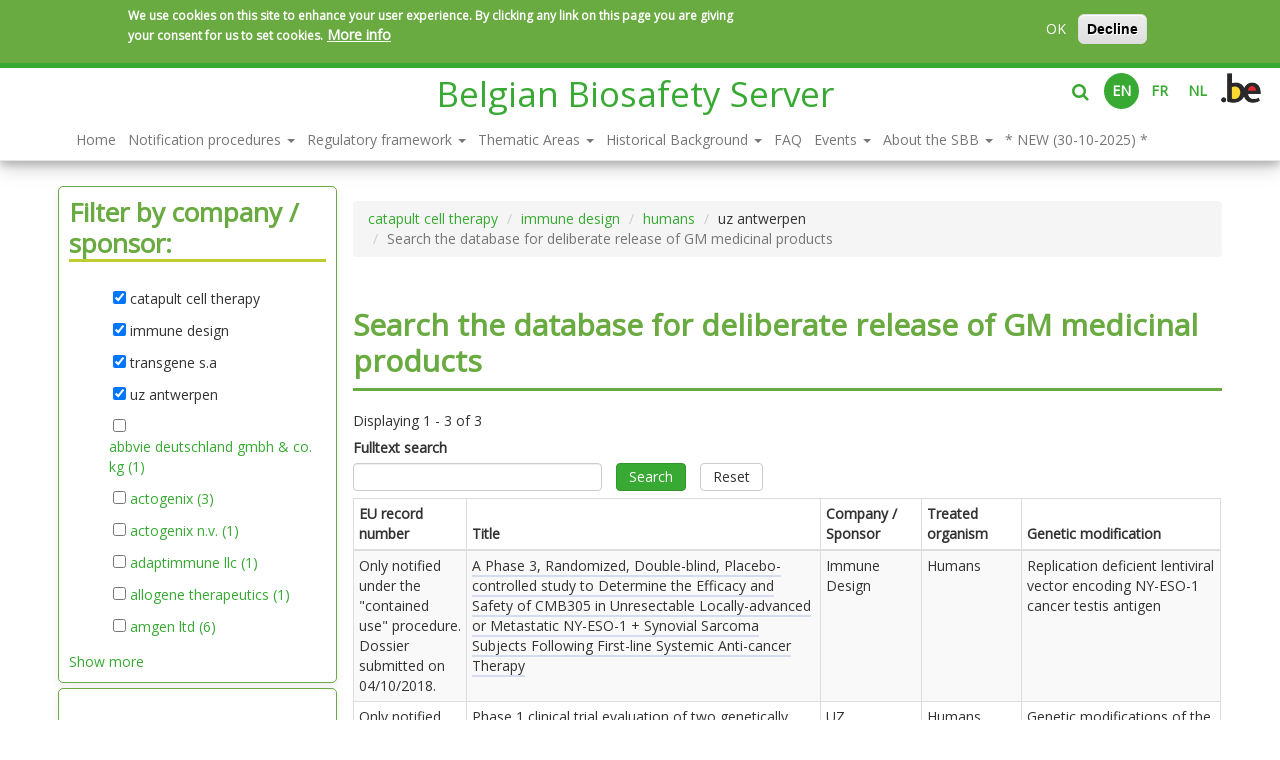

--- FILE ---
content_type: text/html; charset=utf-8
request_url: https://www.biosafety.be/search-gm-meds?f%5B0%5D=field_company_sponsor%3Atransgene%20s.a&f%5B1%5D=field_company_sponsor%3Acatapult%20cell%20therapy&f%5B2%5D=field_company_sponsor%3Aimmune%20design&f%5B3%5D=field_clinical_data_treated_orga%3Ahumans&f%5B4%5D=field_company_sponsor%3Auz%20antwerpen
body_size: 12407
content:
    <!DOCTYPE html>
    <html lang="en" dir="ltr"         prefix="og: http://ogp.me/ns# article: http://ogp.me/ns/article# book: http://ogp.me/ns/book# profile: http://ogp.me/ns/profile# video: http://ogp.me/ns/video# product: http://ogp.me/ns/product# content: http://purl.org/rss/1.0/modules/content/ dc: http://purl.org/dc/terms/ foaf: http://xmlns.com/foaf/0.1/ rdfs: http://www.w3.org/2000/01/rdf-schema# sioc: http://rdfs.org/sioc/ns# sioct: http://rdfs.org/sioc/types# skos: http://www.w3.org/2004/02/skos/core# xsd: http://www.w3.org/2001/XMLSchema#">

        <head>
            <meta http-equiv="X-UA-Compatible" content="IE=edge,chrome=1" />
            <link rel="profile" href="http://www.w3.org/1999/xhtml/vocab" />
            <meta name="viewport" content="width=device-width, initial-scale=1.0">
            <meta http-equiv="Content-Type" content="text/html; charset=utf-8" />
<link rel="shortcut icon" href="https://www.biosafety.be/sites/default/files/faviconbbs-32x32.png" type="image/png" />
<meta name="viewport" content="width=device-width, initial-scale=1" />
<meta name="generator" content="Drupal 7 (https://www.drupal.org)" />
<link rel="canonical" href="https://www.biosafety.be/search-gm-meds" />
<link rel="shortlink" href="https://www.biosafety.be/search-gm-meds" />
<meta property="og:site_name" content="Belgian Biosafety Server" />
<meta property="og:type" content="article" />
<meta property="og:url" content="https://www.biosafety.be/search-gm-meds" />
<meta property="og:title" content="Search the database for deliberate release of GM medicinal products" />
<meta name="twitter:card" content="summary" />
<meta name="twitter:url" content="https://www.biosafety.be/search-gm-meds" />
<meta name="twitter:title" content="Search the database for deliberate release of GM medicinal products" />
<meta name="dcterms.title" content="Search the database for deliberate release of GM medicinal products" />
<meta name="dcterms.type" content="Text" />
<meta name="dcterms.format" content="text/html" />
<meta name="dcterms.identifier" content="https://www.biosafety.be/search-gm-meds" />
            <title>
                Search the database for deliberate release of GM medicinal products | Belgian Biosafety Server            </title>
            <style>
@import url("https://www.biosafety.be/modules/system/system.base.css?t62zb7");
</style>
<style>
@import url("https://www.biosafety.be/sites/all/modules/jquery_update/replace/ui/themes/base/minified/jquery.ui.core.min.css?t62zb7");
@import url("https://www.biosafety.be/sites/all/modules/jquery_update/replace/ui/themes/base/minified/jquery.ui.theme.min.css?t62zb7");
@import url("https://www.biosafety.be/sites/all/modules/jquery_update/replace/ui/themes/base/minified/jquery.ui.accordion.min.css?t62zb7");
</style>
<style>
@import url("https://www.biosafety.be/sites/all/modules/calendar/css/calendar_multiday.css?t62zb7");
@import url("https://www.biosafety.be/sites/all/modules/date/date_api/date.css?t62zb7");
@import url("https://www.biosafety.be/sites/all/modules/date/date_popup/themes/datepicker.1.7.css?t62zb7");
@import url("https://www.biosafety.be/modules/field/theme/field.css?t62zb7");
@import url("https://www.biosafety.be/modules/node/node.css?t62zb7");
@import url("https://www.biosafety.be/sites/all/modules/views/css/views.css?t62zb7");
@import url("https://www.biosafety.be/sites/all/modules/ckeditor/css/ckeditor.css?t62zb7");
@import url("https://www.biosafety.be/sites/all/modules/media/modules/media_wysiwyg/css/media_wysiwyg.base.css?t62zb7");
</style>
<style>
@import url("https://www.biosafety.be/sites/all/modules/ctools/css/ctools.css?t62zb7");
@import url("https://www.biosafety.be/sites/all/modules/panels/css/panels.css?t62zb7");
@import url("https://www.biosafety.be/sites/all/modules/facetapi/facetapi.css?t62zb7");
@import url("https://www.biosafety.be/sites/all/modules/eu_cookie_compliance/css/eu_cookie_compliance.css?t62zb7");
@import url("https://www.biosafety.be/modules/locale/locale.css?t62zb7");
@import url("https://www.biosafety.be/sites/all/themes/sciensano/css/green.css?t62zb7");
</style>

<!--[if IE]>
<link type="text/css" rel="stylesheet" href="https://www.biosafety.be/sites/all/themes/sciensano/css/fix-ie.css?t62zb7" media="all" />
<![endif]-->
<style>#sliding-popup.sliding-popup-top,#sliding-popup.sliding-popup-top .eu-cookie-withdraw-banner,.eu-cookie-withdraw-tab{background:#69aa41;}#sliding-popup.sliding-popup-top.eu-cookie-withdraw-wrapper{background:transparent}#sliding-popup .popup-content #popup-text h1,#sliding-popup .popup-content #popup-text h2,#sliding-popup .popup-content #popup-text h3,#sliding-popup .popup-content #popup-text p,.eu-cookie-compliance-secondary-button,.eu-cookie-withdraw-tab{color:#ffffff !important;}.eu-cookie-withdraw-tab{border-color:#ffffff;}.eu-cookie-compliance-more-button{color:#ffffff !important;}
</style>
<style>
@import url("https://www.biosafety.be/sites/default/themes/biosafety/css/style.min.css?t62zb7");
@import url("https://www.biosafety.be/sites/all/themes/sciensano/addons/bootstrap/jquery.smartmenus.bootstrap.css?t62zb7");
</style>
<style media="print">
@import url("https://www.biosafety.be/sites/all/themes/sciensano/css/print.css?t62zb7");
</style>
<style>
@import url("https://www.biosafety.be/sites/all/themes/sciensano/fonts/foundation-icons/foundation-icons.css?t62zb7");
@import url("https://www.biosafety.be/sites/all/themes/sciensano/fonts/font-awesome/css/font-awesome.min.css?t62zb7");
</style>
<style>
@import url("https://www.biosafety.be/sites/default/files/css_injector/css_injector_1.css?t62zb7");
</style>
            <!-- HTML5 element support for IE6-8 -->
            <!--[if lt IE 9]>
    <script src="https://cdn.jsdelivr.net/html5shiv/3.7.3/html5shiv-printshiv.min.js"></script>
  <![endif]-->
            <script src="//code.jquery.com/jquery-1.10.2.min.js"></script>
<script>window.jQuery || document.write("<script src='/sites/all/modules/jquery_update/replace/jquery/1.10/jquery.min.js'>\x3C/script>")</script>
<script src="https://www.biosafety.be/misc/jquery-extend-3.4.0.js?v=1.10.2"></script>
<script src="https://www.biosafety.be/misc/jquery-html-prefilter-3.5.0-backport.js?v=1.10.2"></script>
<script src="https://www.biosafety.be/misc/jquery.once.js?v=1.2"></script>
<script src="https://www.biosafety.be/misc/drupal.js?t62zb7"></script>
<script src="//code.jquery.com/ui/1.10.2/jquery-ui.min.js"></script>
<script>window.jQuery.ui || document.write("<script src='/sites/all/modules/jquery_update/replace/ui/ui/minified/jquery-ui.min.js'>\x3C/script>")</script>
<script src="https://www.biosafety.be/sites/all/modules/eu_cookie_compliance/js/jquery.cookie-1.4.1.min.js?v=1.4.1"></script>
<script src="https://www.biosafety.be/sites/all/modules/jquery_ui_filter/jquery_ui_filter.js?t62zb7"></script>
<script src="https://www.biosafety.be/sites/all/modules/jquery_ui_filter/accordion/jquery_ui_filter_accordion.js?t62zb7"></script>
<script src="https://www.biosafety.be/sites/all/modules/better_exposed_filters/better_exposed_filters.js?t62zb7"></script>
<script src="https://www.biosafety.be/sites/all/modules/google_analytics/googleanalytics.js?t62zb7"></script>
<script>(function(i,s,o,g,r,a,m){i["GoogleAnalyticsObject"]=r;i[r]=i[r]||function(){(i[r].q=i[r].q||[]).push(arguments)},i[r].l=1*new Date();a=s.createElement(o),m=s.getElementsByTagName(o)[0];a.async=1;a.src=g;m.parentNode.insertBefore(a,m)})(window,document,"script","https://www.google-analytics.com/analytics.js","ga");ga("create", "UA-112156287-1", {"cookieDomain":"auto","allowLinker":true});ga("require", "linker");ga("linker:autoLink", ["www.biosafety.be","www.bioveiligheid.be","www.biosecurite.be"]);ga("set", "anonymizeIp", true);ga("send", "pageview");</script>
<script src="https://www.biosafety.be/sites/all/modules/facetapi/facetapi.js?t62zb7"></script>
<script src="https://www.biosafety.be/sites/default/themes/biosafety/js/script.js?t62zb7"></script>
<script src="https://www.biosafety.be/sites/all/themes/sciensano/bootstrap/js/affix.js?t62zb7"></script>
<script src="https://www.biosafety.be/sites/all/themes/sciensano/bootstrap/js/alert.js?t62zb7"></script>
<script src="https://www.biosafety.be/sites/all/themes/sciensano/bootstrap/js/button.js?t62zb7"></script>
<script src="https://www.biosafety.be/sites/all/themes/sciensano/bootstrap/js/carousel.js?t62zb7"></script>
<script src="https://www.biosafety.be/sites/all/themes/sciensano/bootstrap/js/collapse.js?t62zb7"></script>
<script src="https://www.biosafety.be/sites/all/themes/sciensano/bootstrap/js/dropdown.js?t62zb7"></script>
<script src="https://www.biosafety.be/sites/all/themes/sciensano/bootstrap/js/modal.js?t62zb7"></script>
<script src="https://www.biosafety.be/sites/all/themes/sciensano/bootstrap/js/tooltip.js?t62zb7"></script>
<script src="https://www.biosafety.be/sites/all/themes/sciensano/bootstrap/js/popover.js?t62zb7"></script>
<script src="https://www.biosafety.be/sites/all/themes/sciensano/bootstrap/js/scrollspy.js?t62zb7"></script>
<script src="https://www.biosafety.be/sites/all/themes/sciensano/bootstrap/js/tab.js?t62zb7"></script>
<script src="https://www.biosafety.be/sites/all/themes/sciensano/bootstrap/js/transition.js?t62zb7"></script>
<script src="https://www.biosafety.be/sites/all/themes/sciensano/jquery.smartmenus.js?t62zb7"></script>
<script src="https://www.biosafety.be/sites/all/themes/sciensano/addons/bootstrap/jquery.smartmenus.bootstrap.js?t62zb7"></script>
<script src="https://www.biosafety.be/sites/all/themes/sciensano/js/jquery.matchHeight.js?t62zb7"></script>
<script>jQuery.extend(Drupal.settings, {"basePath":"\/","pathPrefix":"","setHasJsCookie":0,"ajaxPageState":{"theme":"biosafety","theme_token":"rw7--1WYqWBXYu8geFERE_EJdwDgolknAebKcQSxAQw","js":{"0":1,"1":1,"2":1,"3":1,"sites\/all\/themes\/bootstrap\/js\/bootstrap.js":1,"sites\/all\/modules\/eu_cookie_compliance\/js\/eu_cookie_compliance.js":1,"\/\/code.jquery.com\/jquery-1.10.2.min.js":1,"4":1,"misc\/jquery-extend-3.4.0.js":1,"misc\/jquery-html-prefilter-3.5.0-backport.js":1,"misc\/jquery.once.js":1,"misc\/drupal.js":1,"\/\/code.jquery.com\/ui\/1.10.2\/jquery-ui.min.js":1,"5":1,"sites\/all\/modules\/eu_cookie_compliance\/js\/jquery.cookie-1.4.1.min.js":1,"sites\/all\/modules\/jquery_ui_filter\/jquery_ui_filter.js":1,"sites\/all\/modules\/jquery_ui_filter\/accordion\/jquery_ui_filter_accordion.js":1,"sites\/all\/modules\/better_exposed_filters\/better_exposed_filters.js":1,"sites\/all\/modules\/google_analytics\/googleanalytics.js":1,"6":1,"sites\/all\/modules\/facetapi\/facetapi.js":1,"sites\/default\/themes\/biosafety\/js\/script.js":1,"sites\/all\/themes\/sciensano\/bootstrap\/js\/affix.js":1,"sites\/all\/themes\/sciensano\/bootstrap\/js\/alert.js":1,"sites\/all\/themes\/sciensano\/bootstrap\/js\/button.js":1,"sites\/all\/themes\/sciensano\/bootstrap\/js\/carousel.js":1,"sites\/all\/themes\/sciensano\/bootstrap\/js\/collapse.js":1,"sites\/all\/themes\/sciensano\/bootstrap\/js\/dropdown.js":1,"sites\/all\/themes\/sciensano\/bootstrap\/js\/modal.js":1,"sites\/all\/themes\/sciensano\/bootstrap\/js\/tooltip.js":1,"sites\/all\/themes\/sciensano\/bootstrap\/js\/popover.js":1,"sites\/all\/themes\/sciensano\/bootstrap\/js\/scrollspy.js":1,"sites\/all\/themes\/sciensano\/bootstrap\/js\/tab.js":1,"sites\/all\/themes\/sciensano\/bootstrap\/js\/transition.js":1,"sites\/all\/themes\/sciensano\/jquery.smartmenus.js":1,"sites\/all\/themes\/sciensano\/addons\/bootstrap\/jquery.smartmenus.bootstrap.js":1,"sites\/all\/themes\/sciensano\/js\/jquery.matchHeight.js":1},"css":{"modules\/system\/system.base.css":1,"misc\/ui\/jquery.ui.core.css":1,"misc\/ui\/jquery.ui.theme.css":1,"misc\/ui\/jquery.ui.accordion.css":1,"sites\/all\/modules\/calendar\/css\/calendar_multiday.css":1,"sites\/all\/modules\/date\/date_api\/date.css":1,"sites\/all\/modules\/date\/date_popup\/themes\/datepicker.1.7.css":1,"modules\/field\/theme\/field.css":1,"modules\/node\/node.css":1,"sites\/all\/modules\/views\/css\/views.css":1,"sites\/all\/modules\/ckeditor\/css\/ckeditor.css":1,"sites\/all\/modules\/media\/modules\/media_wysiwyg\/css\/media_wysiwyg.base.css":1,"sites\/all\/modules\/ctools\/css\/ctools.css":1,"sites\/all\/modules\/panels\/css\/panels.css":1,"sites\/all\/modules\/facetapi\/facetapi.css":1,"sites\/all\/modules\/eu_cookie_compliance\/css\/eu_cookie_compliance.css":1,"modules\/locale\/locale.css":1,"sites\/all\/themes\/sciensano\/css\/green.css":1,"sites\/all\/themes\/sciensano\/css\/fix-ie.css":1,"0":1,"sites\/default\/themes\/biosafety\/css\/style.min.css":1,"sites\/all\/themes\/sciensano\/addons\/bootstrap\/jquery.smartmenus.bootstrap.css":1,"sites\/all\/themes\/sciensano\/css\/print.css":1,"sites\/all\/themes\/sciensano\/fonts\/foundation-icons\/foundation-icons.css":1,"sites\/all\/themes\/sciensano\/fonts\/font-awesome\/css\/font-awesome.min.css":1,"public:\/\/css_injector\/css_injector_1.css":1}},"jQueryUiFilter":{"disabled":0,"accordionHeaderTag":"h3","accordionOptions":{"active":"false","animated":0,"autoHeight":"false","clearStyle":"false","collapsible":"true","event":"click","scrollTo":0,"history":"true"}},"better_exposed_filters":{"datepicker":false,"slider":false,"settings":[],"autosubmit":false,"views":{"search_gm_meds":{"displays":{"page":{"filters":{"search_api_views_fulltext":{"required":false}}}}}}},"urlIsAjaxTrusted":{"https:\/\/www.biosafety.be\/search-gm-meds":true,"\/search-gm-meds?f%5B0%5D=field_company_sponsor%3Atransgene%20s.a\u0026f%5B1%5D=field_company_sponsor%3Acatapult%20cell%20therapy\u0026f%5B2%5D=field_company_sponsor%3Aimmune%20design\u0026f%5B3%5D=field_clinical_data_treated_orga%3Ahumans\u0026f%5B4%5D=field_company_sponsor%3Auz%20antwerpen":true},"facetapi":{"facets":[{"limit":"10","id":"facetapi-facet-search-apigm-plants-and-meds-block-field-file-year-med","searcher":"search_api@gm_plants_and_meds","realmName":"block","facetName":"field_file_year_med","queryType":null,"widget":"facetapi_checkbox_links","showMoreText":"Show more","showFewerText":"Show fewer","makeCheckboxes":1},{"limit":"10","id":"facetapi-facet-search-apigm-plants-and-meds-block-field-clinical-data-treated-orga","searcher":"search_api@gm_plants_and_meds","realmName":"block","facetName":"field_clinical_data_treated_orga","queryType":null,"widget":"facetapi_checkbox_links","showMoreText":"Show more","showFewerText":"Show fewer","makeCheckboxes":1},{"limit":"10","id":"facetapi-facet-search-apigm-plants-and-meds-block-field-company-sponsor","searcher":"search_api@gm_plants_and_meds","realmName":"block","facetName":"field_company_sponsor","queryType":null,"widget":"facetapi_checkbox_links","showMoreText":"Show more","showFewerText":"Show fewer","makeCheckboxes":1}]},"eu_cookie_compliance":{"popup_enabled":1,"popup_agreed_enabled":0,"popup_hide_agreed":0,"popup_clicking_confirmation":false,"popup_scrolling_confirmation":false,"popup_html_info":"\u003Cdiv\u003E\n  \u003Cdiv class=\u0022popup-content info\u0022\u003E\n    \u003Cdiv id=\u0022popup-text\u0022\u003E\n      \u003Cp\u003EWe use cookies on this site to enhance your user experience. By clicking any link on this page you are giving your consent for us to set cookies.\u003C\/p\u003E              \u003Cbutton type=\u0022button\u0022 class=\u0022find-more-button eu-cookie-compliance-more-button\u0022\u003EMore info\u003C\/button\u003E\n          \u003C\/div\u003E\n    \u003Cdiv id=\u0022popup-buttons\u0022\u003E\n      \u003Cbutton type=\u0022button\u0022 class=\u0022agree-button eu-cookie-compliance-secondary-button\u0022\u003EOK\u003C\/button\u003E\n              \u003Cbutton type=\u0022button\u0022 class=\u0022decline-button eu-cookie-compliance-default-button\u0022 \u003EDecline\u003C\/button\u003E\n          \u003C\/div\u003E\n  \u003C\/div\u003E\n\u003C\/div\u003E","use_mobile_message":false,"mobile_popup_html_info":"\u003Cdiv\u003E\n  \u003Cdiv class=\u0022popup-content info\u0022\u003E\n    \u003Cdiv id=\u0022popup-text\u0022\u003E\n                    \u003Cbutton type=\u0022button\u0022 class=\u0022find-more-button eu-cookie-compliance-more-button\u0022\u003EMore info\u003C\/button\u003E\n          \u003C\/div\u003E\n    \u003Cdiv id=\u0022popup-buttons\u0022\u003E\n      \u003Cbutton type=\u0022button\u0022 class=\u0022agree-button eu-cookie-compliance-secondary-button\u0022\u003EOK\u003C\/button\u003E\n              \u003Cbutton type=\u0022button\u0022 class=\u0022decline-button eu-cookie-compliance-default-button\u0022 \u003EDecline\u003C\/button\u003E\n          \u003C\/div\u003E\n  \u003C\/div\u003E\n\u003C\/div\u003E\n","mobile_breakpoint":"768","popup_html_agreed":"\u003Cdiv\u003E\n  \u003Cdiv class=\u0022popup-content agreed\u0022\u003E\n    \u003Cdiv id=\u0022popup-text\u0022\u003E\n      \u003Cp\u003EThank you for accepting cookiesYou can now hide this message or find out more about cookies.\u003C\/p\u003E\n    \u003C\/div\u003E\n    \u003Cdiv id=\u0022popup-buttons\u0022\u003E\n      \u003Cbutton type=\u0022button\u0022 class=\u0022hide-popup-button eu-cookie-compliance-hide-button\u0022\u003EHide\u003C\/button\u003E\n              \u003Cbutton type=\u0022button\u0022 class=\u0022find-more-button eu-cookie-compliance-more-button-thank-you\u0022 \u003EMore info\u003C\/button\u003E\n          \u003C\/div\u003E\n  \u003C\/div\u003E\n\u003C\/div\u003E","popup_use_bare_css":false,"popup_height":"auto","popup_width":"100%","popup_delay":1000,"popup_link":"https:\/\/www.biosafety.be\/content\/privacy","popup_link_new_window":1,"popup_position":true,"popup_language":"en","store_consent":true,"better_support_for_screen_readers":0,"reload_page":0,"domain":"","popup_eu_only_js":0,"cookie_lifetime":"100","cookie_session":false,"disagree_do_not_show_popup":0,"method":"opt_in","whitelisted_cookies":"","withdraw_markup":"\u003Cbutton type=\u0022button\u0022 class=\u0022eu-cookie-withdraw-tab\u0022\u003E\u003C\/button\u003E\n\u003Cdiv class=\u0022eu-cookie-withdraw-banner\u0022\u003E\n  \u003Cdiv class=\u0022popup-content info\u0022\u003E\n    \u003Cdiv id=\u0022popup-text\u0022\u003E\n          \u003C\/div\u003E\n    \u003Cdiv id=\u0022popup-buttons\u0022\u003E\n      \u003Cbutton type=\u0022button\u0022 class=\u0022eu-cookie-withdraw-button\u0022\u003E\u003C\/button\u003E\n    \u003C\/div\u003E\n  \u003C\/div\u003E\n\u003C\/div\u003E\n","withdraw_enabled":false},"googleanalytics":{"trackOutbound":1,"trackMailto":1,"trackDownload":1,"trackDownloadExtensions":"7z|aac|arc|arj|asf|asx|avi|bin|csv|doc(x|m)?|dot(x|m)?|exe|flv|gif|gz|gzip|hqx|jar|jpe?g|js|mp(2|3|4|e?g)|mov(ie)?|msi|msp|pdf|phps|png|ppt(x|m)?|pot(x|m)?|pps(x|m)?|ppam|sld(x|m)?|thmx|qtm?|ra(m|r)?|sea|sit|tar|tgz|torrent|txt|wav|wma|wmv|wpd|xls(x|m|b)?|xlt(x|m)|xlam|xml|z|zip","trackDomainMode":2,"trackCrossDomains":["www.biosafety.be","www.bioveiligheid.be","www.biosecurite.be"]},"bootstrap":{"anchorsFix":"0","anchorsSmoothScrolling":"0","formHasError":1,"popoverEnabled":1,"popoverOptions":{"animation":1,"html":0,"placement":"right","selector":"","trigger":"click","triggerAutoclose":1,"title":"","content":"","delay":0,"container":"body"},"tooltipEnabled":1,"tooltipOptions":{"animation":1,"html":0,"placement":"auto left","selector":"","trigger":"hover focus","delay":0,"container":"body"}}});</script>
        </head>
        <body class="navbar-is-static-top html not-front not-logged-in one-sidebar sidebar-first page-search-gm-meds i18n-en site">
            <div id="skip-link">
                <a href="#main-content" class="element-invisible element-focusable">
                    Skip to main content                </a>
            </div>
                            <div id="wrapper">
    <header id="navbar" role="banner" class="navbar navbar-static-top navbar-default">
        <div id="top-border">
            <div id="scroll-progress"></div>
        </div>
        <div class="navbar-header col-md-offset-4">
            <div class="branding">
                                                <div class="clearfix text-center">
                    <a class="name navbar-brand" href="https://www.biosafety.be/" title="Home">
                        Belgian Biosafety Server                    </a>
                                    </div>
                            </div>
        </div>
        <div class="searchzone pull-right">
                    <div class="searchbar col-xs-12 col-sm-5 pull-left" style="display:none;">
                <div class="region region-search">
        <section id="block-search-form" class="block block-search clearfix " >

                            
            <form class="form-search content-search" action="/search-gm-meds?f%5B0%5D=field_company_sponsor%3Atransgene%20s.a&amp;f%5B1%5D=field_company_sponsor%3Acatapult%20cell%20therapy&amp;f%5B2%5D=field_company_sponsor%3Aimmune%20design&amp;f%5B3%5D=field_clinical_data_treated_orga%3Ahumans&amp;f%5B4%5D=field_company_sponsor%3Auz%20antwerpen" method="post" id="search-block-form" accept-charset="UTF-8"><div><div>
      <h2 class="element-invisible">Search form</h2>
    <div class="input-group"><input title="Enter the terms you wish to search for." placeholder="Search" class="form-control form-text" type="text" id="edit-search-block-form--2" name="search_block_form" value="" size="15" maxlength="128" /><span class="input-group-btn"><button type="submit" class="btn btn-primary"><span class="icon glyphicon glyphicon-search" aria-hidden="true"></span>
</button></span></div><div class="form-actions form-wrapper form-group" id="edit-actions"><button class="element-invisible btn btn-primary form-submit" type="submit" id="edit-submit" name="op" value="Search">Search</button>
</div><input type="hidden" name="form_build_id" value="form-8vNwfdjaU9tbol8-h8Lh1x1B3dzSMd4oXmZfb55ZeWY" />
<input type="hidden" name="form_id" value="search_block_form" />
</div>
</div></form>
    </section>
  </div>
          </div>
                    <div class="headerlinks pull-right">
              <div class="links">
                  <a id="btnSearch" class="searchToggle pull-left"><i class="fa fa-search"></i></a>
                  <ul class="language-switcher-locale-url"><li class="en first active"><a href="https://www.biosafety.be/search-gm-meds" class="language-link active" xml:lang="en">EN</a></li>
<li class="fr"><a href="https://www.biosecurite.be/search-gm-meds" class="language-link" xml:lang="fr">FR</a></li>
<li class="nl last"><a href="https://www.bioveiligheid.be/search-gm-meds" class="language-link" xml:lang="nl">NL</a></li>
</ul>                                            <a class="belogo" href="https://www.belgium.be/language_selection" target="_blank"><img src="https://www.biosafety.be//sites/all/themes/sciensano/img/be_logo_color.png" /></a>
                                            <div class="burger">
                                                    <button type="button" class="navbar-toggle" data-toggle="collapse" data-target="#navbar-collapse">
            <span class="sr-only">Toggle navigation</span>
            <span class="icon-bar"></span>
            <span class="icon-bar"></span>
            <span class="icon-bar"></span>
          </button>
                                                </div>
              </div>
          </div>
        </div>
        <div class="headermenu col-xs-12">
          <div class="container">
                    <div class="navbar-collapse collapse" id="navbar-collapse">
              <nav role="navigation">
                                    <ul class="menu nav navbar-nav"><li class="first leaf"><a href="https://www.biosafety.be/" title="">Home</a></li>
<li class="expanded dropdown"><a href="https://www.biosafety.be/content/notification-procedures-and-tools-risk-assessment-and-risk-management" data-target="#" class="dropdown-toggle">Notification procedures <span class="caret"></span></a><ul class="dropdown-menu"><li class="first expanded dropdown"><a href="https://www.biosafety.be/content/contained-use-gmos-andor-pathogenic-organisms-notification-procedures" data-target="#" class="dropdown-toggle">Contained use GMOs/pathogens <span class="caret"></span></a><ul class="dropdown-menu"><li class="first leaf"><a href="https://www.biosafety.be/content/contained-use-gmos-andor-pathogens-notification-procedure-brussels-capital-region">Brussels-Capital</a></li>
<li class="leaf"><a href="https://www.biosafety.be/content/contained-use-gmos-andor-pathogens-notification-procedure-flemish-region">Flanders</a></li>
<li class="leaf"><a href="https://www.biosafety.be/content/contained-use-gmos-andor-pathogens-notification-procedure-wallonia">Wallonia</a></li>
<li class="collapsed"><a href="https://www.biosafety.be/content/contained-use-gmos-andor-pathogens-tools-risk-assessment-and-risk-management">Supporting tools</a></li>
<li class="collapsed"><a href="https://www.biosafety.be/content/contained-use-gmms-emergency-planning">Emergency plans GMMs</a></li>
<li class="last leaf"><a href="https://www.biosafety.be/content/contained-use-activities-belgium-some-figures">Some figures</a></li>
</ul></li>
<li class="expanded dropdown"><a href="https://www.biosafety.be/content/notification-procedures-clinical-trials-gmos-human-or-veterinary-use" data-target="#" class="dropdown-toggle">Clinical Trials GMOs <span class="caret"></span></a><ul class="dropdown-menu"><li class="first leaf"><a href="https://www.biosafety.be/content/clinical-trials-gmos-tools-risk-assessment-and-risk-management">Supporting tools</a></li>
<li class="leaf"><a href="https://www.biosafety.be/content/clinical-trials-gmos-database">Database</a></li>
<li class="last leaf"><a href="https://www.biosafety.be/content/clinical-trials-gmos-some-figures">Some figures</a></li>
</ul></li>
<li class="expanded dropdown"><a href="https://www.biosafety.be/content/notification-procedure-submitting-notification-environmental-release-belgium-gmo" data-target="#" class="dropdown-toggle">Environmental release GMOs for R&D <span class="caret"></span></a><ul class="dropdown-menu"><li class="first leaf"><a href="https://www.biosafety.be/content/environmental-release-gmos-experimental-purpose-tools-risk-assessment-and-risk-management">Supporting tools</a></li>
<li class="leaf"><a href="https://www.biosafety.be/content/field-trials-gm-plants-database">Database</a></li>
<li class="last leaf"><a href="https://www.biosafety.be/content/notification-field-trials-gm-plants-belgium-some-figures">Some figures</a></li>
</ul></li>
<li class="expanded dropdown"><a href="https://www.biosafety.be/content/notification-procedures-commercialisation-gmo-medicinal-products" data-target="#" class="dropdown-toggle">Commercialisation medicinal GMOs <span class="caret"></span></a><ul class="dropdown-menu"><li class="first leaf"><a href="https://www.biosafety.be/content/commercialisation-gm-medicinal-products-tools-risk-assessment-and-risk-management">Supporting tools</a></li>
<li class="last expanded dropdown"><a href="https://www.biosafety.be/content/commercialisation-gmo-medicinal-products-some-figures" data-target="#" class="dropdown-toggle">Some figures <span class="caret"></span></a><ul class="dropdown-menu"><li class="first leaf"><a href="https://www.biosafety.be/content/marketing-authorisations-gmo-medicinal-products-human-use">Authorisations GMO-human</a></li>
<li class="last leaf"><a href="https://www.biosafety.be/content/marketing-authorisations-gmo-medicinal-products-veterinary-use">Authorisations GMO-veterinary</a></li>
</ul></li>
</ul></li>
<li class="last expanded dropdown"><a href="https://www.biosafety.be/content/notification-procedures-commercial-use-gmos-environment-andor-foodfeed" data-target="#" class="dropdown-toggle">Commercialisation GMOs environment or food/feed <span class="caret"></span></a><ul class="dropdown-menu"><li class="first leaf"><a href="https://www.biosafety.be/content/cultivation-andor-commercialisation-gm-plants-andor-gm-food-and-feed-tools-risk-assessment">Supporting tools</a></li>
<li class="last expanded dropdown"><a href="https://www.biosafety.be/content/commercial-use-gmos-environment-andor-foodfeed-some-figures" data-target="#" class="dropdown-toggle">Some figures <span class="caret"></span></a><ul class="dropdown-menu"><li class="first last leaf"><a href="https://www.biosafety.be/content/commercial-use-gmos-environment-dossier-cbe9601-very-long-story">Dossier C/BE/96/01</a></li>
</ul></li>
</ul></li>
</ul></li>
<li class="expanded dropdown"><a href="https://www.biosafety.be/content/biosafety-regulatory-framework" data-target="#" class="dropdown-toggle">Regulatory framework <span class="caret"></span></a><ul class="dropdown-menu"><li class="first expanded dropdown"><a href="https://www.biosafety.be/content/eu-regulatory-framework-biosafety" data-target="#" class="dropdown-toggle">EU framework <span class="caret"></span></a><ul class="dropdown-menu"><li class="first leaf"><a href="https://www.biosafety.be/content/eu-regulatory-framework-contained-use-genetically-modified-micro-organisms">Contained use GMMs</a></li>
<li class="expanded dropdown"><a href="https://www.biosafety.be/content/eu-regulatory-framework-deliberat-e-release-gmos" data-target="#" class="dropdown-toggle">Deliberat​e release GMOs <span class="caret"></span></a><ul class="dropdown-menu"><li class="first last leaf"><a href="https://www.biosafety.be/content/eu-regulatory-framework-biosafety-decisions-placing-market-gmos-accordance-directives">Decisions releases GMOs</a></li>
</ul></li>
<li class="leaf"><a href="https://www.biosafety.be/content/eu-regulatory-framework-biosafety-genetically-modified-food-and-feed">GM Food/Feed</a></li>
<li class="leaf"><a href="https://www.biosafety.be/content/eu-regulatory-framework-biosafety-medicinal-gmos-human-or-veterinary-use">Medicinal GMOs</a></li>
<li class="leaf"><a href="https://www.biosafety.be/content/eu-regulatory-framework-biosafety-protection-workers-exposed-biological-agents-work" title="">Worker&#039;s protection</a></li>
<li class="last leaf"><a href="https://www.biosafety.be/content/eu-regulatory-framework-biosafety-other-eu-legislation-pertaining-biosafety" title="">Other regulations</a></li>
</ul></li>
<li class="last expanded dropdown"><a href="https://www.biosafety.be/content/belgian-regulatory-framework-biosafety" data-target="#" class="dropdown-toggle">Belgian framework <span class="caret"></span></a><ul class="dropdown-menu"><li class="first expanded dropdown"><a href="https://www.biosafety.be/content/cooperation-agreement-biosafety" data-target="#" class="dropdown-toggle">Cooperation agreement <span class="caret"></span></a><ul class="dropdown-menu"><li class="first last leaf"><a href="https://www.biosafety.be/content/historical-steps-development-cooperation-agreement-biosafety">Historical steps</a></li>
</ul></li>
<li class="leaf"><a href="https://www.biosafety.be/content/biosafety-advisory-council-missions-and-functioning">Biosafety Council</a></li>
<li class="leaf"><a href="https://www.biosafety.be/content/sbb-permanent-centre-expertise-biosafety">SBB</a></li>
<li class="expanded dropdown"><a href="https://www.biosafety.be/content/contained-use-gmos-and-pathogens" data-target="#" class="dropdown-toggle">Contained use GMOs/pathogens <span class="caret"></span></a><ul class="dropdown-menu"><li class="first leaf"><a href="https://www.biosafety.be/content/certification-and-exemptions">Certification and exemptions</a></li>
<li class="last leaf"><a href="https://www.biosafety.be/content/implementation-contained-use-legislation-belgium-historical-perspective">Historical perspective</a></li>
</ul></li>
<li class="expanded dropdown"><a href="https://www.biosafety.be/content/deliberate-release-gmos" data-target="#" class="dropdown-toggle">Deliberate release GMOs <span class="caret"></span></a><ul class="dropdown-menu"><li class="first leaf"><a href="https://www.biosafety.be/content/deliberate-release-gmos-belgium-historical-background">Historical background</a></li>
<li class="last leaf"><a href="https://www.biosafety.be/content/deliberate-release-gmos-belgium-organisation-belgian-level-scientific-assessment-dossiers">Scientific assessment</a></li>
</ul></li>
<li class="leaf"><a href="https://www.biosafety.be/content/NRL-GMO">NRL-GMO</a></li>
<li class="last leaf"><a href="https://www.biosafety.be/content/protection-workers-exposed-biological-agents-work">Worker&#039;s protection</a></li>
</ul></li>
</ul></li>
<li class="expanded dropdown"><a href="https://www.biosafety.be/content/thematic-areas" data-target="#" class="dropdown-toggle">Thematic Areas <span class="caret"></span></a><ul class="dropdown-menu"><li class="first leaf"><a href="https://www.biosafety.be/content/assessment-biological-risks">Assessment bio-risks</a></li>
<li class="collapsed"><a href="https://www.biosafety.be/content/biosecurity">Biosecurity</a></li>
<li class="collapsed"><a href="https://www.biosafety.be/content/laboratory-acquired-infections-and-bio-incidents">LAI</a></li>
<li class="collapsed"><a href="https://www.biosafety.be/content/targeted-genome-editing">Genome editing</a></li>
<li class="collapsed"><a href="https://www.biosafety.be/content/poliomyelitis-eradication-and-poliovirus-laboratory-containment-who-global-action-plan-gap">Polio eradication</a></li>
<li class="leaf"><a href="https://www.biosafety.be/content/synthetic-biology">Synthetic biology</a></li>
<li class="last collapsed"><a href="https://www.biosafety.be/content/safety-measures-transport-gmos-andor-pathogens">Transport</a></li>
</ul></li>
<li class="expanded dropdown"><a href="https://www.biosafety.be/content/biosafety-worldwide-historical-background" data-target="#" class="dropdown-toggle">Historical Background <span class="caret"></span></a><ul class="dropdown-menu"><li class="first leaf"><a href="https://www.biosafety.be/content/biosafety-worldwide-historical-background-0">Biological risk classification</a></li>
<li class="leaf"><a href="https://www.biosafety.be/content/biosafety-worldwide-historical-background-1">Recombinant DNA</a></li>
<li class="leaf"><a href="https://www.biosafety.be/content/biosafety-worldwide-historical-background-2">GMO - From lab to field</a></li>
<li class="leaf"><a href="https://www.biosafety.be/content/biosafety-worldwide-historical-background-3">​OECD activities</a></li>
<li class="leaf"><a href="https://www.biosafety.be/content/biosafety-worldwide-historical-background-4">EU GMO Directives</a></li>
<li class="last leaf"><a href="https://www.biosafety.be/content/biosafety-worldwide-historical-background-5">EU GMO definition</a></li>
</ul></li>
<li class="leaf"><a href="https://www.biosafety.be/content/faq">FAQ</a></li>
<li class="expanded dropdown"><a href="https://www.biosafety.be/content/events" data-target="#" class="dropdown-toggle">Events <span class="caret"></span></a><ul class="dropdown-menu"><li class="first leaf"><a href="https://www.biosafety.be/content/upcoming_events" title="">Upcoming Events</a></li>
<li class="leaf"><a href="https://www.biosafety.be/content/past_events" title="">Past Events</a></li>
<li class="last expanded dropdown"><a href="https://www.biosafety.be/content/our-events" data-target="#" class="dropdown-toggle">Our events <span class="caret"></span></a><ul class="dropdown-menu"><li class="first leaf"><a href="https://www.biosafety.be/content/meacb-2017">MEACB 2017</a></li>
<li class="last leaf"><a href="https://www.biosafety.be/content/biosafety-training-he2b">Biosafety training (HE2B)</a></li>
</ul></li>
</ul></li>
<li class="expanded dropdown"><a href="https://www.biosafety.be/content/about-service-biosafety-and-biotechnology-sbb" data-target="#" class="dropdown-toggle">About the SBB <span class="caret"></span></a><ul class="dropdown-menu"><li class="first expanded dropdown"><a href="https://www.biosafety.be/content/sbb-tasks-and-activities" data-target="#" class="dropdown-toggle">Tasks and activities <span class="caret"></span></a><ul class="dropdown-menu"><li class="first leaf"><a href="https://www.biosafety.be/content/sbb-activities-assessment-biological-risks">Risk assessment</a></li>
<li class="leaf"><a href="https://www.biosafety.be/content/sbb-activities-scientific-support">Scientific support</a></li>
<li class="leaf"><a href="https://www.biosafety.be/content/sbb-activities-international-player">International</a></li>
<li class="leaf"><a href="https://www.biosafety.be/experts">Networking activities of the SBB</a></li>
<li class="leaf"><a href="https://www.biosafety.be/content/sbb-activities-scientific-research">Research</a></li>
<li class="last leaf"><a href="https://www.biosafety.be/content/sbb-activities-communication-and-information">Communication</a></li>
</ul></li>
<li class="leaf"><a href="https://www.biosafety.be/content/sbb-publications">Publications</a></li>
<li class="last leaf"><a href="https://www.biosafety.be/content/contact-us">Contact Us</a></li>
</ul></li>
<li class="last leaf"><a href="https://www.biosafety.be/new">* NEW (30-10-2025) *</a></li>
</ul>                                </nav>
          </div>
                    </div>
        </div>
    </header>

    <div class="main-container container">
        <div class="row">

                        <aside class="col-sm-3" role="complementary">
                  <div class="region region-sidebar-first">
        <section id="block-facetapi-t8ibdpru8ni28lzjj2wwyi611jzogavv" class="block block-facetapi clearfix " >

                        <h2 class="block-title">
            Filter by company / sponsor:            </h2>
                        
            <ul class="facetapi-facetapi-checkbox-links facetapi-facet-field-company-sponsor" id="facetapi-facet-search-apigm-plants-and-meds-block-field-company-sponsor"><li class="leaf"><a href="https://www.biosafety.be/search-gm-meds?f%5B0%5D=field_company_sponsor%3Atransgene%20s.a&amp;f%5B1%5D=field_company_sponsor%3Aimmune%20design&amp;f%5B2%5D=field_clinical_data_treated_orga%3Ahumans&amp;f%5B3%5D=field_company_sponsor%3Auz%20antwerpen" rel="nofollow" class="facetapi-checkbox facetapi-active" id="facetapi-link--3">(-) <span class="element-invisible"> Remove catapult cell therapy filter </span></a>catapult cell therapy</li>
<li class="leaf"><a href="https://www.biosafety.be/search-gm-meds?f%5B0%5D=field_company_sponsor%3Atransgene%20s.a&amp;f%5B1%5D=field_company_sponsor%3Acatapult%20cell%20therapy&amp;f%5B2%5D=field_clinical_data_treated_orga%3Ahumans&amp;f%5B3%5D=field_company_sponsor%3Auz%20antwerpen" rel="nofollow" class="facetapi-checkbox facetapi-zero-results facetapi-active" id="facetapi-link--4">(-) <span class="element-invisible"> Remove immune design filter </span></a>immune design</li>
<li class="leaf"><a href="https://www.biosafety.be/search-gm-meds?f%5B0%5D=field_company_sponsor%3Acatapult%20cell%20therapy&amp;f%5B1%5D=field_company_sponsor%3Aimmune%20design&amp;f%5B2%5D=field_clinical_data_treated_orga%3Ahumans&amp;f%5B3%5D=field_company_sponsor%3Auz%20antwerpen" rel="nofollow" class="facetapi-checkbox facetapi-zero-results facetapi-active" id="facetapi-link--5">(-) <span class="element-invisible"> Remove transgene s.a filter </span></a>transgene s.a</li>
<li class="leaf"><a href="https://www.biosafety.be/search-gm-meds?f%5B0%5D=field_company_sponsor%3Atransgene%20s.a&amp;f%5B1%5D=field_company_sponsor%3Acatapult%20cell%20therapy&amp;f%5B2%5D=field_company_sponsor%3Aimmune%20design&amp;f%5B3%5D=field_clinical_data_treated_orga%3Ahumans" rel="nofollow" class="facetapi-checkbox facetapi-zero-results facetapi-active" id="facetapi-link--6">(-) <span class="element-invisible"> Remove uz antwerpen filter </span></a>uz antwerpen</li>
<li class="leaf"><a href="https://www.biosafety.be/search-gm-meds?f%5B0%5D=field_company_sponsor%3Atransgene%20s.a&amp;f%5B1%5D=field_company_sponsor%3Acatapult%20cell%20therapy&amp;f%5B2%5D=field_company_sponsor%3Aimmune%20design&amp;f%5B3%5D=field_clinical_data_treated_orga%3Ahumans&amp;f%5B4%5D=field_company_sponsor%3Auz%20antwerpen&amp;f%5B5%5D=field_company_sponsor%3Aabbvie%20deutschland%20gmbh%20%26%20co.%20kg" rel="nofollow" class="facetapi-checkbox facetapi-inactive" id="facetapi-link--7">abbvie deutschland gmbh &amp; co. kg (1)<span class="element-invisible"> Apply abbvie deutschland gmbh &amp; co. kg filter </span></a></li>
<li class="leaf"><a href="https://www.biosafety.be/search-gm-meds?f%5B0%5D=field_company_sponsor%3Atransgene%20s.a&amp;f%5B1%5D=field_company_sponsor%3Acatapult%20cell%20therapy&amp;f%5B2%5D=field_company_sponsor%3Aimmune%20design&amp;f%5B3%5D=field_clinical_data_treated_orga%3Ahumans&amp;f%5B4%5D=field_company_sponsor%3Auz%20antwerpen&amp;f%5B5%5D=field_company_sponsor%3Aactogenix" rel="nofollow" class="facetapi-checkbox facetapi-inactive" id="facetapi-link--8">actogenix (3)<span class="element-invisible"> Apply actogenix filter </span></a></li>
<li class="leaf"><a href="https://www.biosafety.be/search-gm-meds?f%5B0%5D=field_company_sponsor%3Atransgene%20s.a&amp;f%5B1%5D=field_company_sponsor%3Acatapult%20cell%20therapy&amp;f%5B2%5D=field_company_sponsor%3Aimmune%20design&amp;f%5B3%5D=field_clinical_data_treated_orga%3Ahumans&amp;f%5B4%5D=field_company_sponsor%3Auz%20antwerpen&amp;f%5B5%5D=field_company_sponsor%3Aactogenix%20n.v." rel="nofollow" class="facetapi-checkbox facetapi-inactive" id="facetapi-link--9">actogenix n.v. (1)<span class="element-invisible"> Apply actogenix n.v. filter </span></a></li>
<li class="leaf"><a href="https://www.biosafety.be/search-gm-meds?f%5B0%5D=field_company_sponsor%3Atransgene%20s.a&amp;f%5B1%5D=field_company_sponsor%3Acatapult%20cell%20therapy&amp;f%5B2%5D=field_company_sponsor%3Aimmune%20design&amp;f%5B3%5D=field_clinical_data_treated_orga%3Ahumans&amp;f%5B4%5D=field_company_sponsor%3Auz%20antwerpen&amp;f%5B5%5D=field_company_sponsor%3Aadaptimmune%20llc" rel="nofollow" class="facetapi-checkbox facetapi-inactive" id="facetapi-link--10">adaptimmune llc (1)<span class="element-invisible"> Apply adaptimmune llc filter </span></a></li>
<li class="leaf"><a href="https://www.biosafety.be/search-gm-meds?f%5B0%5D=field_company_sponsor%3Atransgene%20s.a&amp;f%5B1%5D=field_company_sponsor%3Acatapult%20cell%20therapy&amp;f%5B2%5D=field_company_sponsor%3Aimmune%20design&amp;f%5B3%5D=field_clinical_data_treated_orga%3Ahumans&amp;f%5B4%5D=field_company_sponsor%3Auz%20antwerpen&amp;f%5B5%5D=field_company_sponsor%3Aallogene%20therapeutics" rel="nofollow" class="facetapi-checkbox facetapi-inactive" id="facetapi-link--11">allogene therapeutics (1)<span class="element-invisible"> Apply allogene therapeutics filter </span></a></li>
<li class="leaf"><a href="https://www.biosafety.be/search-gm-meds?f%5B0%5D=field_company_sponsor%3Atransgene%20s.a&amp;f%5B1%5D=field_company_sponsor%3Acatapult%20cell%20therapy&amp;f%5B2%5D=field_company_sponsor%3Aimmune%20design&amp;f%5B3%5D=field_clinical_data_treated_orga%3Ahumans&amp;f%5B4%5D=field_company_sponsor%3Auz%20antwerpen&amp;f%5B5%5D=field_company_sponsor%3Aamgen%20ltd" rel="nofollow" class="facetapi-checkbox facetapi-inactive" id="facetapi-link--12">amgen ltd (6)<span class="element-invisible"> Apply amgen ltd filter </span></a></li>
<li class="leaf"><a href="https://www.biosafety.be/search-gm-meds?f%5B0%5D=field_company_sponsor%3Atransgene%20s.a&amp;f%5B1%5D=field_company_sponsor%3Acatapult%20cell%20therapy&amp;f%5B2%5D=field_company_sponsor%3Aimmune%20design&amp;f%5B3%5D=field_clinical_data_treated_orga%3Ahumans&amp;f%5B4%5D=field_company_sponsor%3Auz%20antwerpen&amp;f%5B5%5D=field_company_sponsor%3Aark%20therapeutics%20ltd" rel="nofollow" class="facetapi-checkbox facetapi-inactive" id="facetapi-link--13">ark therapeutics ltd (1)<span class="element-invisible"> Apply ark therapeutics ltd filter </span></a></li>
<li class="leaf"><a href="https://www.biosafety.be/search-gm-meds?f%5B0%5D=field_company_sponsor%3Atransgene%20s.a&amp;f%5B1%5D=field_company_sponsor%3Acatapult%20cell%20therapy&amp;f%5B2%5D=field_company_sponsor%3Aimmune%20design&amp;f%5B3%5D=field_clinical_data_treated_orga%3Ahumans&amp;f%5B4%5D=field_company_sponsor%3Auz%20antwerpen&amp;f%5B5%5D=field_company_sponsor%3Aasklepios%20biopharmaceutical%20%28askbio%29" rel="nofollow" class="facetapi-checkbox facetapi-inactive" id="facetapi-link--14">asklepios biopharmaceutical (askbio) (1)<span class="element-invisible"> Apply asklepios biopharmaceutical (askbio) filter </span></a></li>
<li class="leaf"><a href="https://www.biosafety.be/search-gm-meds?f%5B0%5D=field_company_sponsor%3Atransgene%20s.a&amp;f%5B1%5D=field_company_sponsor%3Acatapult%20cell%20therapy&amp;f%5B2%5D=field_company_sponsor%3Aimmune%20design&amp;f%5B3%5D=field_clinical_data_treated_orga%3Ahumans&amp;f%5B4%5D=field_company_sponsor%3Auz%20antwerpen&amp;f%5B5%5D=field_company_sponsor%3Aastrivax%20nv" rel="nofollow" class="facetapi-checkbox facetapi-inactive" id="facetapi-link--15">astrivax nv (3)<span class="element-invisible"> Apply astrivax nv filter </span></a></li>
<li class="leaf"><a href="https://www.biosafety.be/search-gm-meds?f%5B0%5D=field_company_sponsor%3Atransgene%20s.a&amp;f%5B1%5D=field_company_sponsor%3Acatapult%20cell%20therapy&amp;f%5B2%5D=field_company_sponsor%3Aimmune%20design&amp;f%5B3%5D=field_clinical_data_treated_orga%3Ahumans&amp;f%5B4%5D=field_company_sponsor%3Auz%20antwerpen&amp;f%5B5%5D=field_company_sponsor%3Aavexis" rel="nofollow" class="facetapi-checkbox facetapi-inactive" id="facetapi-link--16">avexis (1)<span class="element-invisible"> Apply avexis filter </span></a></li>
<li class="leaf"><a href="https://www.biosafety.be/search-gm-meds?f%5B0%5D=field_company_sponsor%3Atransgene%20s.a&amp;f%5B1%5D=field_company_sponsor%3Acatapult%20cell%20therapy&amp;f%5B2%5D=field_company_sponsor%3Aimmune%20design&amp;f%5B3%5D=field_clinical_data_treated_orga%3Ahumans&amp;f%5B4%5D=field_company_sponsor%3Auz%20antwerpen&amp;f%5B5%5D=field_company_sponsor%3Abavarian%20nordic%20a/s" rel="nofollow" class="facetapi-checkbox facetapi-inactive" id="facetapi-link--17">bavarian nordic a/s (1)<span class="element-invisible"> Apply bavarian nordic a/s filter </span></a></li>
<li class="leaf"><a href="https://www.biosafety.be/search-gm-meds?f%5B0%5D=field_company_sponsor%3Atransgene%20s.a&amp;f%5B1%5D=field_company_sponsor%3Acatapult%20cell%20therapy&amp;f%5B2%5D=field_company_sponsor%3Aimmune%20design&amp;f%5B3%5D=field_clinical_data_treated_orga%3Ahumans&amp;f%5B4%5D=field_company_sponsor%3Auz%20antwerpen&amp;f%5B5%5D=field_company_sponsor%3Abejing%20institute%20of%20biotechnology%2C%20cansino%20biologics%20inc%2C" rel="nofollow" class="facetapi-checkbox facetapi-inactive" id="facetapi-link--18">bejing institute of biotechnology, cansino biologics inc, (1)<span class="element-invisible"> Apply bejing institute of biotechnology, cansino biologics inc, filter </span></a></li>
<li class="leaf"><a href="https://www.biosafety.be/search-gm-meds?f%5B0%5D=field_company_sponsor%3Atransgene%20s.a&amp;f%5B1%5D=field_company_sponsor%3Acatapult%20cell%20therapy&amp;f%5B2%5D=field_company_sponsor%3Aimmune%20design&amp;f%5B3%5D=field_clinical_data_treated_orga%3Ahumans&amp;f%5B4%5D=field_company_sponsor%3Auz%20antwerpen&amp;f%5B5%5D=field_company_sponsor%3Abiomarin%20pharmaceutical%20inc." rel="nofollow" class="facetapi-checkbox facetapi-inactive" id="facetapi-link--19">biomarin pharmaceutical inc. (1)<span class="element-invisible"> Apply biomarin pharmaceutical inc. filter </span></a></li>
<li class="leaf"><a href="https://www.biosafety.be/search-gm-meds?f%5B0%5D=field_company_sponsor%3Atransgene%20s.a&amp;f%5B1%5D=field_company_sponsor%3Acatapult%20cell%20therapy&amp;f%5B2%5D=field_company_sponsor%3Aimmune%20design&amp;f%5B3%5D=field_clinical_data_treated_orga%3Ahumans&amp;f%5B4%5D=field_company_sponsor%3Auz%20antwerpen&amp;f%5B5%5D=field_company_sponsor%3Acelgene" rel="nofollow" class="facetapi-checkbox facetapi-inactive" id="facetapi-link--20">celgene (7)<span class="element-invisible"> Apply celgene filter </span></a></li>
<li class="leaf"><a href="https://www.biosafety.be/search-gm-meds?f%5B0%5D=field_company_sponsor%3Atransgene%20s.a&amp;f%5B1%5D=field_company_sponsor%3Acatapult%20cell%20therapy&amp;f%5B2%5D=field_company_sponsor%3Aimmune%20design&amp;f%5B3%5D=field_clinical_data_treated_orga%3Ahumans&amp;f%5B4%5D=field_company_sponsor%3Auz%20antwerpen&amp;f%5B5%5D=field_company_sponsor%3Acelladon" rel="nofollow" class="facetapi-checkbox facetapi-inactive" id="facetapi-link--21">celladon (1)<span class="element-invisible"> Apply celladon filter </span></a></li>
<li class="leaf"><a href="https://www.biosafety.be/search-gm-meds?f%5B0%5D=field_company_sponsor%3Atransgene%20s.a&amp;f%5B1%5D=field_company_sponsor%3Acatapult%20cell%20therapy&amp;f%5B2%5D=field_company_sponsor%3Aimmune%20design&amp;f%5B3%5D=field_clinical_data_treated_orga%3Ahumans&amp;f%5B4%5D=field_company_sponsor%3Auz%20antwerpen&amp;f%5B5%5D=field_company_sponsor%3Acellpoint%20b.v." rel="nofollow" class="facetapi-checkbox facetapi-inactive" id="facetapi-link--22">cellpoint b.v. (3)<span class="element-invisible"> Apply cellpoint b.v. filter </span></a></li>
<li class="leaf"><a href="https://www.biosafety.be/search-gm-meds?f%5B0%5D=field_company_sponsor%3Atransgene%20s.a&amp;f%5B1%5D=field_company_sponsor%3Acatapult%20cell%20therapy&amp;f%5B2%5D=field_company_sponsor%3Aimmune%20design&amp;f%5B3%5D=field_clinical_data_treated_orga%3Ahumans&amp;f%5B4%5D=field_company_sponsor%3Auz%20antwerpen&amp;f%5B5%5D=field_company_sponsor%3Acelyad" rel="nofollow" class="facetapi-checkbox facetapi-inactive" id="facetapi-link--23">celyad (6)<span class="element-invisible"> Apply celyad filter </span></a></li>
<li class="leaf"><a href="https://www.biosafety.be/search-gm-meds?f%5B0%5D=field_company_sponsor%3Atransgene%20s.a&amp;f%5B1%5D=field_company_sponsor%3Acatapult%20cell%20therapy&amp;f%5B2%5D=field_company_sponsor%3Aimmune%20design&amp;f%5B3%5D=field_clinical_data_treated_orga%3Ahumans&amp;f%5B4%5D=field_company_sponsor%3Auz%20antwerpen&amp;f%5B5%5D=field_company_sponsor%3Acrispr%20therapeutic%20ag" rel="nofollow" class="facetapi-checkbox facetapi-inactive" id="facetapi-link--24">crispr therapeutic ag (1)<span class="element-invisible"> Apply crispr therapeutic ag filter </span></a></li>
<li class="leaf"><a href="https://www.biosafety.be/search-gm-meds?f%5B0%5D=field_company_sponsor%3Atransgene%20s.a&amp;f%5B1%5D=field_company_sponsor%3Acatapult%20cell%20therapy&amp;f%5B2%5D=field_company_sponsor%3Aimmune%20design&amp;f%5B3%5D=field_clinical_data_treated_orga%3Ahumans&amp;f%5B4%5D=field_company_sponsor%3Auz%20antwerpen&amp;f%5B5%5D=field_company_sponsor%3Af.%20hoffmann-la%20roche" rel="nofollow" class="facetapi-checkbox facetapi-inactive" id="facetapi-link--25">f. hoffmann-la roche (1)<span class="element-invisible"> Apply f. hoffmann-la roche filter </span></a></li>
<li class="leaf"><a href="https://www.biosafety.be/search-gm-meds?f%5B0%5D=field_company_sponsor%3Atransgene%20s.a&amp;f%5B1%5D=field_company_sponsor%3Acatapult%20cell%20therapy&amp;f%5B2%5D=field_company_sponsor%3Aimmune%20design&amp;f%5B3%5D=field_clinical_data_treated_orga%3Ahumans&amp;f%5B4%5D=field_company_sponsor%3Auz%20antwerpen&amp;f%5B5%5D=field_company_sponsor%3Aflugen%20inc." rel="nofollow" class="facetapi-checkbox facetapi-inactive" id="facetapi-link--26">flugen inc. (1)<span class="element-invisible"> Apply flugen inc. filter </span></a></li>
<li class="leaf"><a href="https://www.biosafety.be/search-gm-meds?f%5B0%5D=field_company_sponsor%3Atransgene%20s.a&amp;f%5B1%5D=field_company_sponsor%3Acatapult%20cell%20therapy&amp;f%5B2%5D=field_company_sponsor%3Aimmune%20design&amp;f%5B3%5D=field_clinical_data_treated_orga%3Ahumans&amp;f%5B4%5D=field_company_sponsor%3Auz%20antwerpen&amp;f%5B5%5D=field_company_sponsor%3Agalapagos%20nv" rel="nofollow" class="facetapi-checkbox facetapi-inactive" id="facetapi-link--27">galapagos nv (1)<span class="element-invisible"> Apply galapagos nv filter </span></a></li>
<li class="leaf"><a href="https://www.biosafety.be/search-gm-meds?f%5B0%5D=field_company_sponsor%3Atransgene%20s.a&amp;f%5B1%5D=field_company_sponsor%3Acatapult%20cell%20therapy&amp;f%5B2%5D=field_company_sponsor%3Aimmune%20design&amp;f%5B3%5D=field_clinical_data_treated_orga%3Ahumans&amp;f%5B4%5D=field_company_sponsor%3Auz%20antwerpen&amp;f%5B5%5D=field_company_sponsor%3Agenetic%20therapy%2C%20inc.%2C%20sandoz%20pharma%2C%20ltd" rel="nofollow" class="facetapi-checkbox facetapi-inactive" id="facetapi-link--28">genetic therapy, inc., sandoz pharma, ltd (1)<span class="element-invisible"> Apply genetic therapy, inc., sandoz pharma, ltd filter </span></a></li>
<li class="leaf"><a href="https://www.biosafety.be/search-gm-meds?f%5B0%5D=field_company_sponsor%3Atransgene%20s.a&amp;f%5B1%5D=field_company_sponsor%3Acatapult%20cell%20therapy&amp;f%5B2%5D=field_company_sponsor%3Aimmune%20design&amp;f%5B3%5D=field_clinical_data_treated_orga%3Ahumans&amp;f%5B4%5D=field_company_sponsor%3Auz%20antwerpen&amp;f%5B5%5D=field_company_sponsor%3Agenimmune%20n.v." rel="nofollow" class="facetapi-checkbox facetapi-inactive" id="facetapi-link--29">genimmune n.v. (1)<span class="element-invisible"> Apply genimmune n.v. filter </span></a></li>
<li class="leaf"><a href="https://www.biosafety.be/search-gm-meds?f%5B0%5D=field_company_sponsor%3Atransgene%20s.a&amp;f%5B1%5D=field_company_sponsor%3Acatapult%20cell%20therapy&amp;f%5B2%5D=field_company_sponsor%3Aimmune%20design&amp;f%5B3%5D=field_clinical_data_treated_orga%3Ahumans&amp;f%5B4%5D=field_company_sponsor%3Auz%20antwerpen&amp;f%5B5%5D=field_company_sponsor%3Agensight%20biologics" rel="nofollow" class="facetapi-checkbox facetapi-inactive" id="facetapi-link--30">gensight biologics (1)<span class="element-invisible"> Apply gensight biologics filter </span></a></li>
<li class="leaf"><a href="https://www.biosafety.be/search-gm-meds?f%5B0%5D=field_company_sponsor%3Atransgene%20s.a&amp;f%5B1%5D=field_company_sponsor%3Acatapult%20cell%20therapy&amp;f%5B2%5D=field_company_sponsor%3Aimmune%20design&amp;f%5B3%5D=field_clinical_data_treated_orga%3Ahumans&amp;f%5B4%5D=field_company_sponsor%3Auz%20antwerpen&amp;f%5B5%5D=field_company_sponsor%3Agenvec%2C%20inc." rel="nofollow" class="facetapi-checkbox facetapi-inactive" id="facetapi-link--31">genvec, inc. (1)<span class="element-invisible"> Apply genvec, inc. filter </span></a></li>
<li class="leaf"><a href="https://www.biosafety.be/search-gm-meds?f%5B0%5D=field_company_sponsor%3Atransgene%20s.a&amp;f%5B1%5D=field_company_sponsor%3Acatapult%20cell%20therapy&amp;f%5B2%5D=field_company_sponsor%3Aimmune%20design&amp;f%5B3%5D=field_clinical_data_treated_orga%3Ahumans&amp;f%5B4%5D=field_company_sponsor%3Auz%20antwerpen&amp;f%5B5%5D=field_company_sponsor%3Aglaxosmithkline%20biologicals%20sa" rel="nofollow" class="facetapi-checkbox facetapi-inactive" id="facetapi-link--32">glaxosmithkline biologicals sa (3)<span class="element-invisible"> Apply glaxosmithkline biologicals sa filter </span></a></li>
<li class="leaf"><a href="https://www.biosafety.be/search-gm-meds?f%5B0%5D=field_company_sponsor%3Atransgene%20s.a&amp;f%5B1%5D=field_company_sponsor%3Acatapult%20cell%20therapy&amp;f%5B2%5D=field_company_sponsor%3Aimmune%20design&amp;f%5B3%5D=field_clinical_data_treated_orga%3Ahumans&amp;f%5B4%5D=field_company_sponsor%3Auz%20antwerpen&amp;f%5B5%5D=field_company_sponsor%3Ainstitut%20de%20recherches%20internationales%20servier" rel="nofollow" class="facetapi-checkbox facetapi-inactive" id="facetapi-link--33">institut de recherches internationales servier (1)<span class="element-invisible"> Apply institut de recherches internationales servier filter </span></a></li>
<li class="leaf"><a href="https://www.biosafety.be/search-gm-meds?f%5B0%5D=field_company_sponsor%3Atransgene%20s.a&amp;f%5B1%5D=field_company_sponsor%3Acatapult%20cell%20therapy&amp;f%5B2%5D=field_company_sponsor%3Aimmune%20design&amp;f%5B3%5D=field_clinical_data_treated_orga%3Ahumans&amp;f%5B4%5D=field_company_sponsor%3Auz%20antwerpen&amp;f%5B5%5D=field_company_sponsor%3Ainstitut%20pasteur%20%26%20themis%20bioscience%20gmbh" rel="nofollow" class="facetapi-checkbox facetapi-inactive" id="facetapi-link--34">institut pasteur &amp; themis bioscience gmbh (1)<span class="element-invisible"> Apply institut pasteur &amp; themis bioscience gmbh filter </span></a></li>
<li class="leaf"><a href="https://www.biosafety.be/search-gm-meds?f%5B0%5D=field_company_sponsor%3Atransgene%20s.a&amp;f%5B1%5D=field_company_sponsor%3Acatapult%20cell%20therapy&amp;f%5B2%5D=field_company_sponsor%3Aimmune%20design&amp;f%5B3%5D=field_clinical_data_treated_orga%3Ahumans&amp;f%5B4%5D=field_company_sponsor%3Auz%20antwerpen&amp;f%5B5%5D=field_company_sponsor%3Ainternational%20aids%20vaccine%20initiative%20%28iavi%29" rel="nofollow" class="facetapi-checkbox facetapi-inactive" id="facetapi-link--35">international aids vaccine initiative (iavi) (1)<span class="element-invisible"> Apply international aids vaccine initiative (iavi) filter </span></a></li>
<li class="leaf"><a href="https://www.biosafety.be/search-gm-meds?f%5B0%5D=field_company_sponsor%3Atransgene%20s.a&amp;f%5B1%5D=field_company_sponsor%3Acatapult%20cell%20therapy&amp;f%5B2%5D=field_company_sponsor%3Aimmune%20design&amp;f%5B3%5D=field_clinical_data_treated_orga%3Ahumans&amp;f%5B4%5D=field_company_sponsor%3Auz%20antwerpen&amp;f%5B5%5D=field_company_sponsor%3Aintrexon%20t1d%20partners%2C%20llc" rel="nofollow" class="facetapi-checkbox facetapi-inactive" id="facetapi-link--36">intrexon t1d partners, llc (1)<span class="element-invisible"> Apply intrexon t1d partners, llc filter </span></a></li>
<li class="leaf"><a href="https://www.biosafety.be/search-gm-meds?f%5B0%5D=field_company_sponsor%3Atransgene%20s.a&amp;f%5B1%5D=field_company_sponsor%3Acatapult%20cell%20therapy&amp;f%5B2%5D=field_company_sponsor%3Aimmune%20design&amp;f%5B3%5D=field_clinical_data_treated_orga%3Ahumans&amp;f%5B4%5D=field_company_sponsor%3Auz%20antwerpen&amp;f%5B5%5D=field_company_sponsor%3Aintrogen%20therapeutics%2C%20inc." rel="nofollow" class="facetapi-checkbox facetapi-inactive" id="facetapi-link--37">introgen therapeutics, inc. (2)<span class="element-invisible"> Apply introgen therapeutics, inc. filter </span></a></li>
<li class="leaf"><a href="https://www.biosafety.be/search-gm-meds?f%5B0%5D=field_company_sponsor%3Atransgene%20s.a&amp;f%5B1%5D=field_company_sponsor%3Acatapult%20cell%20therapy&amp;f%5B2%5D=field_company_sponsor%3Aimmune%20design&amp;f%5B3%5D=field_clinical_data_treated_orga%3Ahumans&amp;f%5B4%5D=field_company_sponsor%3Auz%20antwerpen&amp;f%5B5%5D=field_company_sponsor%3Ajanssen%20vaccines%20%26%20prevention%20b.v." rel="nofollow" class="facetapi-checkbox facetapi-inactive" id="facetapi-link--38">janssen vaccines &amp; prevention b.v. (3)<span class="element-invisible"> Apply janssen vaccines &amp; prevention b.v. filter </span></a></li>
<li class="leaf"><a href="https://www.biosafety.be/search-gm-meds?f%5B0%5D=field_company_sponsor%3Atransgene%20s.a&amp;f%5B1%5D=field_company_sponsor%3Acatapult%20cell%20therapy&amp;f%5B2%5D=field_company_sponsor%3Aimmune%20design&amp;f%5B3%5D=field_clinical_data_treated_orga%3Ahumans&amp;f%5B4%5D=field_company_sponsor%3Auz%20antwerpen&amp;f%5B5%5D=field_company_sponsor%3Ajanssen-cilag%20international%20nv" rel="nofollow" class="facetapi-checkbox facetapi-inactive" id="facetapi-link--39">janssen-cilag international nv (6)<span class="element-invisible"> Apply janssen-cilag international nv filter </span></a></li>
<li class="leaf"><a href="https://www.biosafety.be/search-gm-meds?f%5B0%5D=field_company_sponsor%3Atransgene%20s.a&amp;f%5B1%5D=field_company_sponsor%3Acatapult%20cell%20therapy&amp;f%5B2%5D=field_company_sponsor%3Aimmune%20design&amp;f%5B3%5D=field_clinical_data_treated_orga%3Ahumans&amp;f%5B4%5D=field_company_sponsor%3Auz%20antwerpen&amp;f%5B5%5D=field_company_sponsor%3Akite%20pharma" rel="nofollow" class="facetapi-checkbox facetapi-inactive" id="facetapi-link--40">kite pharma (2)<span class="element-invisible"> Apply kite pharma filter </span></a></li>
<li class="leaf"><a href="https://www.biosafety.be/search-gm-meds?f%5B0%5D=field_company_sponsor%3Atransgene%20s.a&amp;f%5B1%5D=field_company_sponsor%3Acatapult%20cell%20therapy&amp;f%5B2%5D=field_company_sponsor%3Aimmune%20design&amp;f%5B3%5D=field_clinical_data_treated_orga%3Ahumans&amp;f%5B4%5D=field_company_sponsor%3Auz%20antwerpen&amp;f%5B5%5D=field_company_sponsor%3Amedimmune%20llc" rel="nofollow" class="facetapi-checkbox facetapi-inactive" id="facetapi-link--41">medimmune llc (1)<span class="element-invisible"> Apply medimmune llc filter </span></a></li>
<li class="leaf"><a href="https://www.biosafety.be/search-gm-meds?f%5B0%5D=field_company_sponsor%3Atransgene%20s.a&amp;f%5B1%5D=field_company_sponsor%3Acatapult%20cell%20therapy&amp;f%5B2%5D=field_company_sponsor%3Aimmune%20design&amp;f%5B3%5D=field_clinical_data_treated_orga%3Ahumans&amp;f%5B4%5D=field_company_sponsor%3Auz%20antwerpen&amp;f%5B5%5D=field_company_sponsor%3Ameira%20gtx%20uk%20ii%20limited" rel="nofollow" class="facetapi-checkbox facetapi-inactive" id="facetapi-link--42">meira gtx uk ii limited (1)<span class="element-invisible"> Apply meira gtx uk ii limited filter </span></a></li>
<li class="leaf"><a href="https://www.biosafety.be/search-gm-meds?f%5B0%5D=field_company_sponsor%3Atransgene%20s.a&amp;f%5B1%5D=field_company_sponsor%3Acatapult%20cell%20therapy&amp;f%5B2%5D=field_company_sponsor%3Aimmune%20design&amp;f%5B3%5D=field_clinical_data_treated_orga%3Ahumans&amp;f%5B4%5D=field_company_sponsor%3Auz%20antwerpen&amp;f%5B5%5D=field_company_sponsor%3Amerck%20sharp%20%26%20dohme%20b.v." rel="nofollow" class="facetapi-checkbox facetapi-inactive" id="facetapi-link--43">merck sharp &amp; dohme b.v. (1)<span class="element-invisible"> Apply merck sharp &amp; dohme b.v. filter </span></a></li>
<li class="leaf"><a href="https://www.biosafety.be/search-gm-meds?f%5B0%5D=field_company_sponsor%3Atransgene%20s.a&amp;f%5B1%5D=field_company_sponsor%3Acatapult%20cell%20therapy&amp;f%5B2%5D=field_company_sponsor%3Aimmune%20design&amp;f%5B3%5D=field_clinical_data_treated_orga%3Ahumans&amp;f%5B4%5D=field_company_sponsor%3Auz%20antwerpen&amp;f%5B5%5D=field_company_sponsor%3Amolmed%20s.p.a." rel="nofollow" class="facetapi-checkbox facetapi-inactive" id="facetapi-link--44">molmed s.p.a. (1)<span class="element-invisible"> Apply molmed s.p.a. filter </span></a></li>
<li class="leaf"><a href="https://www.biosafety.be/search-gm-meds?f%5B0%5D=field_company_sponsor%3Atransgene%20s.a&amp;f%5B1%5D=field_company_sponsor%3Acatapult%20cell%20therapy&amp;f%5B2%5D=field_company_sponsor%3Aimmune%20design&amp;f%5B3%5D=field_clinical_data_treated_orga%3Ahumans&amp;f%5B4%5D=field_company_sponsor%3Auz%20antwerpen&amp;f%5B5%5D=field_company_sponsor%3An.v.%20roche%20s.a." rel="nofollow" class="facetapi-checkbox facetapi-inactive" id="facetapi-link--45">n.v. roche s.a. (1)<span class="element-invisible"> Apply n.v. roche s.a. filter </span></a></li>
<li class="leaf"><a href="https://www.biosafety.be/search-gm-meds?f%5B0%5D=field_company_sponsor%3Atransgene%20s.a&amp;f%5B1%5D=field_company_sponsor%3Acatapult%20cell%20therapy&amp;f%5B2%5D=field_company_sponsor%3Aimmune%20design&amp;f%5B3%5D=field_clinical_data_treated_orga%3Ahumans&amp;f%5B4%5D=field_company_sponsor%3Auz%20antwerpen&amp;f%5B5%5D=field_company_sponsor%3Anouscom%20srl" rel="nofollow" class="facetapi-checkbox facetapi-inactive" id="facetapi-link--46">nouscom srl (2)<span class="element-invisible"> Apply nouscom srl filter </span></a></li>
<li class="leaf"><a href="https://www.biosafety.be/search-gm-meds?f%5B0%5D=field_company_sponsor%3Atransgene%20s.a&amp;f%5B1%5D=field_company_sponsor%3Acatapult%20cell%20therapy&amp;f%5B2%5D=field_company_sponsor%3Aimmune%20design&amp;f%5B3%5D=field_clinical_data_treated_orga%3Ahumans&amp;f%5B4%5D=field_company_sponsor%3Auz%20antwerpen&amp;f%5B5%5D=field_company_sponsor%3Anovartis%20pharma%20services%20ag" rel="nofollow" class="facetapi-checkbox facetapi-inactive" id="facetapi-link--47">novartis pharma services ag (1)<span class="element-invisible"> Apply novartis pharma services ag filter </span></a></li>
<li class="leaf"><a href="https://www.biosafety.be/search-gm-meds?f%5B0%5D=field_company_sponsor%3Atransgene%20s.a&amp;f%5B1%5D=field_company_sponsor%3Acatapult%20cell%20therapy&amp;f%5B2%5D=field_company_sponsor%3Aimmune%20design&amp;f%5B3%5D=field_clinical_data_treated_orga%3Ahumans&amp;f%5B4%5D=field_company_sponsor%3Auz%20antwerpen&amp;f%5B5%5D=field_company_sponsor%3Apfizer" rel="nofollow" class="facetapi-checkbox facetapi-inactive" id="facetapi-link--48">pfizer (3)<span class="element-invisible"> Apply pfizer filter </span></a></li>
<li class="leaf"><a href="https://www.biosafety.be/search-gm-meds?f%5B0%5D=field_company_sponsor%3Atransgene%20s.a&amp;f%5B1%5D=field_company_sponsor%3Acatapult%20cell%20therapy&amp;f%5B2%5D=field_company_sponsor%3Aimmune%20design&amp;f%5B3%5D=field_clinical_data_treated_orga%3Ahumans&amp;f%5B4%5D=field_company_sponsor%3Auz%20antwerpen&amp;f%5B5%5D=field_company_sponsor%3Asarepta%20therapeutics" rel="nofollow" class="facetapi-checkbox facetapi-inactive" id="facetapi-link--49">sarepta therapeutics (3)<span class="element-invisible"> Apply sarepta therapeutics filter </span></a></li>
<li class="leaf"><a href="https://www.biosafety.be/search-gm-meds?f%5B0%5D=field_company_sponsor%3Atransgene%20s.a&amp;f%5B1%5D=field_company_sponsor%3Acatapult%20cell%20therapy&amp;f%5B2%5D=field_company_sponsor%3Aimmune%20design&amp;f%5B3%5D=field_clinical_data_treated_orga%3Ahumans&amp;f%5B4%5D=field_company_sponsor%3Auz%20antwerpen&amp;f%5B5%5D=field_company_sponsor%3Aschering%20plough%20nv/sa" rel="nofollow" class="facetapi-checkbox facetapi-inactive" id="facetapi-link--50">schering plough nv/sa (3)<span class="element-invisible"> Apply schering plough nv/sa filter </span></a></li>
<li class="leaf"><a href="https://www.biosafety.be/search-gm-meds?f%5B0%5D=field_company_sponsor%3Atransgene%20s.a&amp;f%5B1%5D=field_company_sponsor%3Acatapult%20cell%20therapy&amp;f%5B2%5D=field_company_sponsor%3Aimmune%20design&amp;f%5B3%5D=field_clinical_data_treated_orga%3Ahumans&amp;f%5B4%5D=field_company_sponsor%3Auz%20antwerpen&amp;f%5B5%5D=field_company_sponsor%3Athemis%20bioscience%20gmbh" rel="nofollow" class="facetapi-checkbox facetapi-inactive" id="facetapi-link--51">themis bioscience gmbh (2)<span class="element-invisible"> Apply themis bioscience gmbh filter </span></a></li>
<li class="leaf"><a href="https://www.biosafety.be/search-gm-meds?f%5B0%5D=field_company_sponsor%3Atransgene%20s.a&amp;f%5B1%5D=field_company_sponsor%3Acatapult%20cell%20therapy&amp;f%5B2%5D=field_company_sponsor%3Aimmune%20design&amp;f%5B3%5D=field_clinical_data_treated_orga%3Ahumans&amp;f%5B4%5D=field_company_sponsor%3Auz%20antwerpen&amp;f%5B5%5D=field_company_sponsor%3Atransgene" rel="nofollow" class="facetapi-checkbox facetapi-inactive" id="facetapi-link--52">transgene (5)<span class="element-invisible"> Apply transgene filter </span></a></li>
<li class="leaf"><a href="https://www.biosafety.be/search-gm-meds?f%5B0%5D=field_company_sponsor%3Atransgene%20s.a&amp;f%5B1%5D=field_company_sponsor%3Acatapult%20cell%20therapy&amp;f%5B2%5D=field_company_sponsor%3Aimmune%20design&amp;f%5B3%5D=field_clinical_data_treated_orga%3Ahumans&amp;f%5B4%5D=field_company_sponsor%3Auz%20antwerpen&amp;f%5B5%5D=field_company_sponsor%3Atransgene%20s.a." rel="nofollow" class="facetapi-checkbox facetapi-inactive" id="facetapi-link--53">transgene s.a. (3)<span class="element-invisible"> Apply transgene s.a. filter </span></a></li>
<li class="leaf"><a href="https://www.biosafety.be/search-gm-meds?f%5B0%5D=field_company_sponsor%3Atransgene%20s.a&amp;f%5B1%5D=field_company_sponsor%3Acatapult%20cell%20therapy&amp;f%5B2%5D=field_company_sponsor%3Aimmune%20design&amp;f%5B3%5D=field_clinical_data_treated_orga%3Ahumans&amp;f%5B4%5D=field_company_sponsor%3Auz%20antwerpen&amp;f%5B5%5D=field_company_sponsor%3Avaccitech%20limited" rel="nofollow" class="facetapi-checkbox facetapi-inactive" id="facetapi-link--54">vaccitech limited (2)<span class="element-invisible"> Apply vaccitech limited filter </span></a></li>
<li class="leaf"><a href="https://www.biosafety.be/search-gm-meds?f%5B0%5D=field_company_sponsor%3Atransgene%20s.a&amp;f%5B1%5D=field_company_sponsor%3Acatapult%20cell%20therapy&amp;f%5B2%5D=field_company_sponsor%3Aimmune%20design&amp;f%5B3%5D=field_clinical_data_treated_orga%3Ahumans&amp;f%5B4%5D=field_company_sponsor%3Auz%20antwerpen&amp;f%5B5%5D=field_company_sponsor%3Awageningen%20bioveterinary%20research%20%28larissa%20consortium%29" rel="nofollow" class="facetapi-checkbox facetapi-inactive" id="facetapi-link--55">wageningen bioveterinary research (larissa consortium) (1)<span class="element-invisible"> Apply wageningen bioveterinary research (larissa consortium) filter </span></a></li>
</ul>
    </section>
    <section id="block-facetapi-5nnkedv9081q24xser11wz7lizgzjhe5" class="block block-facetapi clearfix " >

                        <h2 class="block-title">
            Filter by treated organism:            </h2>
                        
            <ul class="facetapi-facetapi-checkbox-links facetapi-facet-field-clinical-data-treated-orga" id="facetapi-facet-search-apigm-plants-and-meds-block-field-clinical-data-treated-orga"><li class="leaf"><a href="https://www.biosafety.be/search-gm-meds?f%5B0%5D=field_company_sponsor%3Atransgene%20s.a&amp;f%5B1%5D=field_company_sponsor%3Acatapult%20cell%20therapy&amp;f%5B2%5D=field_company_sponsor%3Aimmune%20design&amp;f%5B3%5D=field_company_sponsor%3Auz%20antwerpen" rel="nofollow" class="facetapi-checkbox facetapi-active" id="facetapi-link--2">(-) <span class="element-invisible"> Remove humans filter </span></a>humans</li>
</ul>
    </section>
  </div>
            </aside>
            <!-- /#sidebar-first -->
            
            <section class="col-sm-9">
                                <ol class="breadcrumb"><li><a href="https://www.biosafety.be/search-gm-meds?f%5B0%5D=field_company_sponsor%3Atransgene%20s.a&amp;f%5B1%5D=field_company_sponsor%3Acatapult%20cell%20therapy" class="active">catapult cell therapy</a></li>
<li><a href="https://www.biosafety.be/search-gm-meds?f%5B0%5D=field_company_sponsor%3Atransgene%20s.a&amp;f%5B1%5D=field_company_sponsor%3Acatapult%20cell%20therapy&amp;f%5B2%5D=field_company_sponsor%3Aimmune%20design" class="active">immune design</a></li>
<li><a href="https://www.biosafety.be/search-gm-meds?f%5B0%5D=field_company_sponsor%3Atransgene%20s.a&amp;f%5B1%5D=field_company_sponsor%3Acatapult%20cell%20therapy&amp;f%5B2%5D=field_company_sponsor%3Aimmune%20design&amp;f%5B3%5D=field_clinical_data_treated_orga%3Ahumans" class="active">humans</a></li>
<li>uz antwerpen</li>
<li class="active">Search the database for deliberate release of GM medicinal products</li>
</ol>                <a id="main-content"></a>
                                                <h1 class="page-header">
                    Search the database for deliberate release of GM medicinal products                </h1>
                                                                                                                                                  <div class="region region-content">
        <section id="block-system-main" class="block block-system clearfix " >

                            
            <div class="view view-search-gm-meds view-id-search_gm_meds view-display-id-page view-dom-id-9d5b0af87cf3b552f5303f92d1ec6232">
            <div class="view-header">
      Displaying 1 - 3 of 3    </div>
  
      <div class="view-filters">
      <form action="https://www.biosafety.be/search-gm-meds" method="get" id="views-exposed-form-search-gm-meds-page" accept-charset="UTF-8"><div><div class="views-exposed-form">
  <div class="views-exposed-widgets clearfix">
          <div id="edit-search-api-views-fulltext-wrapper" class="views-exposed-widget views-widget-filter-search_api_views_fulltext">
                  <label for="edit-search-api-views-fulltext">
            Fulltext search          </label>
                        <div class="views-widget">
          <div class="form-item form-item-search-api-views-fulltext form-type-textfield form-group"><input class="form-control form-text" type="text" id="edit-search-api-views-fulltext" name="search_api_views_fulltext" value="" size="30" maxlength="128" /></div>        </div>
              </div>
                    <div class="views-exposed-widget views-submit-button">
      <button type="submit" id="edit-submit-search-gm-meds" name="" value="Search" class="btn btn-primary form-submit">Search</button>
    </div>
          <div class="views-exposed-widget views-reset-button">
        <button type="submit" id="edit-reset" name="op" value="Reset" class="btn btn-default form-submit">Reset</button>
      </div>
      </div>
</div>
</div></form>    </div>
  
  
      <div class="view-content">
      <table id="gmmeds" class="dt-responsive table-bordered views-table cols-5 table table-striped" >
         <thead>
      <tr>
                  <th class="views-field views-field-field-eu-record-number"  scope="col">
            EU record number          </th>
                  <th class="views-field views-field-title"  scope="col">
            Title          </th>
                  <th class="views-field views-field-field-company-sponsor"  scope="col">
            Company / Sponsor          </th>
                  <th class="views-field views-field-field-clinical-data-treated-orga"  scope="col">
            Treated organism          </th>
                  <th class="views-field views-field-field-clinical-data-transgene"  scope="col">
            Genetic modification          </th>
              </tr>
    </thead>
    <tbody>
          <tr class="odd views-row-first">
                  <td class="views-field views-field-field-eu-record-number" >
            Only notified under the "contained use" procedure. Dossier submitted on <span class="date-display-single" property="dc:date" datatype="xsd:dateTime" content="2018-10-04T00:00:00+02:00">04/10/2018</span>.          </td>
                  <td class="views-field views-field-title" >
            <a href="https://www.biosafety.be/content/phase-3-randomized-double-blind-placebo-controlled-study-determine-efficacy-and-safety" target="_blank" rel="noreferrer">A Phase 3, Randomized, Double-blind, Placebo-controlled study to Determine the Efficacy and Safety of CMB305 in Unresectable Locally-advanced or Metastatic NY-ESO-1 + Synovial Sarcoma Subjects Following First-line Systemic Anti-cancer Therapy</a>          </td>
                  <td class="views-field views-field-field-company-sponsor" >
            Immune Design          </td>
                  <td class="views-field views-field-field-clinical-data-treated-orga" >
            Humans          </td>
                  <td class="views-field views-field-field-clinical-data-transgene" >
            Replication deficient lentiviral vector encoding NY-ESO-1 cancer testis antigen          </td>
              </tr>
          <tr class="even">
                  <td class="views-field views-field-field-eu-record-number" >
            Only notified under the "contained use" procedure. Dossier submitted on <span class="date-display-single" property="dc:date" datatype="xsd:dateTime" content="2017-04-07T00:00:00+02:00">07/04/2017</span>.          </td>
                  <td class="views-field views-field-title" >
            <a href="https://www.biosafety.be/content/phase-1-clinical-trial-evaluation-two-genetically-modified-vaccines-against-poliovirus" target="_blank" rel="noreferrer">Phase 1 clinical trial evaluation of two genetically modified vaccines against poliovirus</a>          </td>
                  <td class="views-field views-field-field-company-sponsor" >
            UZ Antwerpen          </td>
                  <td class="views-field views-field-field-clinical-data-treated-orga" >
            Humans          </td>
                  <td class="views-field views-field-field-clinical-data-transgene" >
            Genetic modifications of the nOPV2 vaccine candidates aimed at stabilizing the genetic sequence against reversion compared to the Sabin-2 strain, nOPV2 candidate 1 (S2/cre5/S15domV/rec1/hifi3), nOPV2 candidate 2 (S2/S15domV/CpG40)          </td>
              </tr>
          <tr class="odd views-row-last">
                  <td class="views-field views-field-field-eu-record-number" >
            Only notified under the "contained use" procedure. Dossier submitted on <span class="date-display-single" property="dc:date" datatype="xsd:dateTime" content="2015-08-20T00:00:00+02:00">20/08/2015</span>.          </td>
                  <td class="views-field views-field-title" >
            <a href="https://www.biosafety.be/content/single-arm-phase-iii-study-safety-and-efficacy-gene-modified-wt1-tcr-therapy-patients" target="_blank" rel="noreferrer">A single arm Phase I/II study of the safety and efficacy of gene-modified WT1 TCR therapy in patients with myelodysplastic syndrome (MDS) or acute myeloid leukemia (AML)</a>          </td>
                  <td class="views-field views-field-field-company-sponsor" >
            Catapult Cell Therapy          </td>
                  <td class="views-field views-field-field-clinical-data-treated-orga" >
            Humans          </td>
                  <td class="views-field views-field-field-clinical-data-transgene" >
            Expression of the Wilms&#039; tumour antigen 1 (WT1)- specific T cell receptor (TCR)          </td>
              </tr>
      </tbody>
</table>

<script type="text/javascript" src="https://cdn.datatables.net/1.10.15/js/jquery.dataTables.min.js"></script>
<script type="text/javascript" src="https://cdn.datatables.net/responsive/2.2.0/js/dataTables.responsive.js"></script>
<script type="text/javascript">
jQuery(document).ready(function() {

	var table = jQuery('#gmmeds').DataTable(
	{
		/*"drawCallback": function ( settings ) {
            var api = this.api();
            var rows = api.rows( {page:'current'} ).nodes();
            var last=null;
 
            api.column(0, {page:'current'} ).data().each( function ( group, i ) {
                if ( last !== group ) {
                    jQuery(rows).eq( i ).before(
                        '<tr class="group"><td colspan="5">'+group+'</td></tr>'
                    );
 
                    last = group;
                }
            } );
        },*/
		responsive: {
        details: {
            display: jQuery.fn.dataTable.Responsive.display.childRowImmediate,
            type: ''
			}
		},
		bSort: false,
		paging: false,
		searching: false,
	}
	);
} );
</script>
    </div>
  
  
  
  
  
  
</div>
    </section>
  </div>
                </section>

                        </div>
    </div>
        <div class=push></div>
  </div>
    <footer id="footer">
        <div class="footerblocks clearfix">
                                            </div>
        <button id="back_to_top">
        <i class="fa fa-angle-up"></i>
	   </button>
        <div class="subfooter clearfix container">
            <div class="pull-left col-md-4">
                <p class="copyright">&copy;
                    2026                    Belgian Biosafety Server                </p>
            </div>
            <div class="col-md-4 text-center">
                                    <a href="https://www.biosafety.be/user">Login</a>
                                            </div>
            <div class="col-md-4 pull-right">
                                <div class="socbox pull-right">
                      <div class="region region-footer-bottom-right">
        <section id="block-menu-menu-footer-links" class="block block-menu clearfix " >

                            
            <ul class="menu nav"><li class="first last leaf"><a href="https://www.biosafety.be/content/privacy">Privacy</a></li>
</ul>
    </section>
  </div>
                </div>
                				            </div>
        </div>
    </footer>
            <script>jQuery.post(Drupal.settings.basePath + 'jstats.php', {"path":"search-gm-meds"});</script>
<script>Drupal.jQueryUiFilter.globalOptions('accordion');</script>
<script>function euCookieComplianceLoadScripts() {}</script>
<script>var eu_cookie_compliance_cookie_name = "";</script>
<script src="https://www.biosafety.be/sites/all/themes/bootstrap/js/bootstrap.js?t62zb7"></script>
<script src="https://www.biosafety.be/sites/all/modules/eu_cookie_compliance/js/eu_cookie_compliance.js?t62zb7"></script>
            </body>

            </html>


--- FILE ---
content_type: text/css
request_url: https://www.biosafety.be/sites/all/themes/sciensano/css/print.css?t62zb7
body_size: 39
content:
h1, h2, h3 {color: #38aa33 !important;}

--- FILE ---
content_type: text/css
request_url: https://www.biosafety.be/sites/default/files/css_injector/css_injector_1.css?t62zb7
body_size: 451
content:
.home-block	{
    padding: 20px;
	background: #fff;
	border: 1px solid #69aa41;
	border-radius: 5px;
	box-shadow: 0 5px 10px #efefef;
	margin: 10px;
}
.home-block .col-md-6 {
    margin-bottom: 10px;
}

a.no-underline {
    border-bottom:none;
}

.region-sidebar-second a {
    border-bottom: 2px solid #d6dced;
    text-decoration: none !important;
    color: inherit;
}
.region-sidebar-second a:hover {
    color: #69aa41 !important;
    border-color: #69aa41;
}    
.block.righttxtbox {
    float:right;
    margin: 0 0 1em 1em;
    max-width:30%;
}
.navbar-header {
    display: block;
}
.ui-state-default, .ui-state-hover, .ui-state-active {
    background-color: rgba(56, 170, 51, 0.18) !important;
}
.ui-widget-content {
    border:1px solid rgba(56, 170, 51, 0.18);
} 

.main-container.container a:target {
  display: block !important;
  position: relative !important;
  top: -129px!important; 

}

--- FILE ---
content_type: text/javascript
request_url: https://www.biosafety.be/sites/default/themes/biosafety/js/script.js?t62zb7
body_size: 1382
content:
(function($) {
  "use strict";

  // Search
  $(document).ready(function() {
    $("#btnSearch").click(function() {
      if ($('.searchbar').is(":visible")) {
        $(this).html($(this).html().replace(/Hide/, 'Show'));
      } else {
        $(this).html($(this).html().replace(/Show/, 'Hide'));
      }
      // Do it afterwards as the operation is async
      $(".searchbar").slideToggle("fast", "swing");
    });
  });

  // Shrink navbar on scroll.
  $(window).scroll(function() {
    var scroll = $(window).scrollTop();
    if (scroll >= 80) {
      $("#navbar").addClass("shrink");
      $("body").addClass("shrinked");
      $(".main-container").css("padding-top", $("header").outerHeight(true) + "px");
    } else {
      $("#navbar").removeClass("shrink");
      $("body").removeClass("shrinked");
      $(".main-container").css("padding-top", "0");
    }
  })
 
  $(document).on('ready', function() {
    // Smooth scrolling w/ anchors
    var time = 1000;
	//headerHeight = $("header").height(); 
    $('a[href*="#"]:not([href="#"])').click(function(e) {
		//e.preventDefault();
      if (location.pathname.replace(/^\//, '') == this.pathname.replace(/^\//, '') && location.hostname == this.hostname) {
        var target = $(this.hash);
        target = target.length ? target : $('[name=' + this.hash.slice(1) + ']');
        if (target.length) {
          $('html, body').animate({
            scrollTop: target.offset().top
          }, time);
          return false;
        }
      }
    });
    $('#back_to_top').click(function() {
      $('html, body').animate({
        scrollTop: 0
      }, time);
    })
  });

  $(document).on('scroll', function() {
    var scroll = $(window).scrollTop(),
      doc_height = $(document).height(),
      win_height = $(window).height();
    var scroll_pos = (scroll / (doc_height - win_height)) * 100;

    // Back to top: add/remove sticky class
    if (scroll >= 200) $('#back_to_top').addClass('on');
    else $('#back_to_top').removeClass('on');

    if (scroll >= (doc_height - win_height) - 250) $('#back_to_top').addClass('fixed');
    else $('#back_to_top').removeClass('fixed');

    // Navbar: visual progress through scroll
    $('header').find('#scroll-progress').css('width', scroll_pos + '%');
  });
  // Add bootstrap classes to all tables
  $(document).ready(function() {
    $("table").addClass("table-condensed");
  })

  // Match heights
  $(document).ready(function() {
    $('.match-height').matchHeight();
  })

  // Fix anchors
  $(document).ready(function() {
    //$(document.anchors).css("display", "block");
    $(".region-content a:not([href])").css("padding-top", $("header").outerHeight(true) + $("#admin-menu").height() + 10 + "px");
    $(".region-content a:not([href])").css("margin-top", -$("header").outerHeight(true) - $("#admin-menu").height() - 10 + "px");
	$(".region-content a:not([href])").css("display","block");
  })

  // Select all links with hashes
/*  $('a[href*="#"]')
    // Remove links that don't actually link to anything
    .not('[href="#"]')
    .not('[href="#0"]')
    .click(function(event) {
      // On-page links
      if (
        location.pathname.replace(/^\//, '') == this.pathname.replace(/^\//, '') &&
        location.hostname == this.hostname
      ) {
        // Figure out element to scroll to
        var target = $(this.hash);
        target = target.length ? target : $('[name=' + this.hash.slice(1) + ']');
        // Does a scroll target exist?
        if (target.length) {
          // Only prevent default if animation is actually gonna happen
          event.preventDefault();
          $('html, body').animate({
            scrollTop: target.offset().top
          }, 1000, function() {
            // Callback after animation
            // Must change focus!
            var $target = $(target);
            $target.focus();
            if ($target.is(":focus")) { // Checking if the target was focused
              return false;
            } else {
              $target.attr('tabindex', '-1'); // Adding tabindex for elements not focusable
              $target.focus(); // Set focus again
            };
          });
        }
      }
    });*/
})(jQuery);
